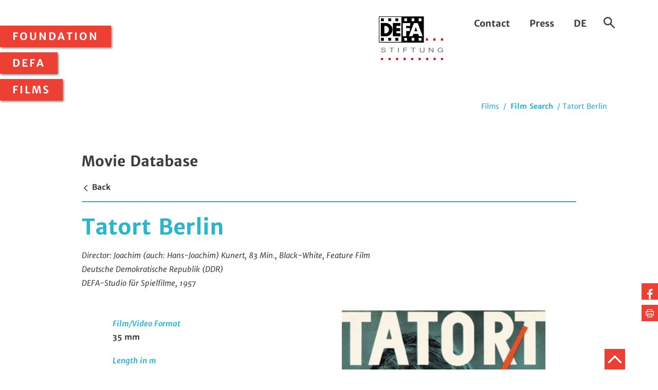

--- FILE ---
content_type: text/html;charset=utf-8
request_url: https://www.defa-stiftung.de/en/films/film-search/tatort-berlin/
body_size: 17834
content:
<!DOCTYPE html>
<html dir="ltr" lang="en-GB">
	<head> <meta charset="utf-8">
		<!--
	TYPO3-Realisation: 3pc GmbH Neue Kommunikation, Berlin
	This website is powered by TYPO3 - inspiring people to share!
	TYPO3 is a free open source Content Management Framework initially created by Kasper Skaarhoj and licensed under GNU/GPL.
	TYPO3 is copyright 1998-2026 of Kasper Skaarhoj. Extensions are copyright of their respective owners.
	Information and contribution at https://typo3.org/
-->
		 <title>Filmdetails: Tatort Berlin (1957) - DEFA - Stiftung</title> <meta name="viewport" content="width=device-width, initial-scale=1"> <meta name="twitter:card" content="summary"> <meta name="google-site-verification" content="gts9T6aypO49AIttcNIUXwEuASG7lPkZzLRg-kL3zCI"> <link rel="stylesheet" href="/typo3temp/assets/compressed/merged-c076bdcabc5b097bfb2513f6dd1da79e-4c7793ba53035729de1361ca88e9410a.css?1768820122" media="all"> <meta name="description" content="Wegen guter Führung und dem festen Vorsatz eines ehrlichen Neubeginns wird der Kraftfahrer Rudi Prange vorzeitig aus dem Gefängnis entlassen. In einem Transportbetrieb bekommt er Arbeit, wird aber von einem Kollegen wider Willen in eine Schmuggelei verstrickt. Rudi schweigt aus Angst um den Arbeitsplatz. Bald steht er wegen einer ganz anderen Sache auf der Verdächtigenliste der Kommissare Stein und Rollberg: Zwei Polizisten wurden in zwei sich ähnelnden Fällen niedergeschossen. Die Spur führt zu Rudi. Ilse Schulz, die Leiterin des HO-Geschäfts, dessen Kassentransport überfallen wurde, ist seine Freundin. Die Täterbeschreibung passt auch. Stein glaubt, den Täter zu haben, Rollberg dagegen hegt Zweifel an den 'glatten' Indizien. Ein Taschentuch-Monogramm führt die beiden schließlich zum wahren Täter, auf den Rudi auch schon gekommen ist. Sein beherztes Eingreifen kann ein drittes Verbrechen verhindern.Filmtext: Tatort Berlin. Kriminalerzählung nach dem Drehbuch des gleichnamigen DEFA-Films von Jens Gerlach und Joachim Kunert. Berlin: Verlag der Nation 1958.(Quelle: Das zweite Leben der Filmstadt Babelsberg. DEFA-Spielfilme 1946-1992)Die DEFA-Stiftung erhält die Filme der DEFA und macht sie als Teil des nationalen Kulturerbes für die Öffentlichkeit nutzbar. Sie fördert die deutsche Filmkunst und Filmkultur durch die Vergabe von Projektmitteln, Stipendien und Preisen."><meta property="og:title" content="Filmdetails: Tatort Berlin (1957)"><meta property="og:type" content="website"><meta property="og:image" content="https://www.defa-stiftung.de/fileadmin/DEFA_Stiftung/_processed_/e/d/csm_TATORT_Plakat_Copyright_DEFA_Stiftung_Klaus_Wittkugel_6f5851c3fa.jpg"><meta property="og:description" content="Wegen guter Führung und dem festen Vorsatz eines ehrlichen Neubeginns wird der Kraftfahrer Rudi Prange vorzeitig aus dem Gefängnis entlassen. In einem Transportbetrieb bekommt er Arbeit, wird aber von einem Kollegen wider Willen in eine Schmuggelei verstrickt. Rudi schweigt aus Angst um den Arbeitsplatz. Bald steht er wegen einer ganz anderen Sache auf der Verdächtigenliste der Kommissare Stein und Rollberg: Zwei Polizisten wurden in zwei sich ähnelnden Fällen niedergeschossen. Die Spur führt zu Rudi. Ilse Schulz, die Leiterin des HO-Geschäfts, dessen Kassentransport überfallen wurde, ist seine Freundin. Die Täterbeschreibung passt auch. Stein glaubt, den Täter zu haben, Rollberg dagegen hegt Zweifel an den 'glatten' Indizien. Ein Taschentuch-Monogramm führt die beiden schließlich zum wahren Täter, auf den Rudi auch schon gekommen ist. Sein beherztes Eingreifen kann ein drittes Verbrechen verhindern.Filmtext: Tatort Berlin. Kriminalerzählung nach dem Drehbuch des gleichnamigen DEFA-Films von Jens Gerlach und Joachim Kunert. Berlin: Verlag der Nation 1958.(Quelle: Das zweite Leben der Filmstadt Babelsberg. DEFA-Spielfilme 1946-1992)Die DEFA-Stiftung erhält die Filme der DEFA und macht sie als Teil des nationalen Kulturerbes für die Öffentlichkeit nutzbar. Sie fördert die deutsche Filmkunst und Filmkultur durch die Vergabe von Projektmitteln, Stipendien und Preisen."><meta name="twitter:card" content="summary_large_image"><meta name="twitter:title" content="Filmdetails: Tatort Berlin (1957)"><meta name="twitter:description" content="Wegen guter Führung und dem festen Vorsatz eines ehrlichen Neubeginns wird der Kraftfahrer Rudi Prange vorzeitig aus dem Gefängnis entlassen. In einem Transportbetrieb bekommt er Arbeit, wird aber von einem Kollegen wider Willen in eine Schmuggelei verstrickt. Rudi schweigt aus Angst um den Arbeitsplatz. Bald steht er wegen einer ganz anderen Sache auf der Verdächtigenliste der Kommissare Stein und Rollberg: Zwei Polizisten wurden in zwei sich ähnelnden Fällen niedergeschossen. Die Spur führt zu Rudi. Ilse Schulz, die Leiterin des HO-Geschäfts, dessen Kassentransport überfallen wurde, ist seine Freundin. Die Täterbeschreibung passt auch. Stein glaubt, den Täter zu haben, Rollberg dagegen hegt Zweifel an den 'glatten' Indizien. Ein Taschentuch-Monogramm führt die beiden schließlich zum wahren Täter, auf den Rudi auch schon gekommen ist. Sein beherztes Eingreifen kann ein drittes Verbrechen verhindern.Filmtext: Tatort Berlin. Kriminalerzählung nach dem Drehbuch des gleichnamigen DEFA-Films von Jens Gerlach und Joachim Kunert. Berlin: Verlag der Nation 1958.(Quelle: Das zweite Leben der Filmstadt Babelsberg. DEFA-Spielfilme 1946-1992)Die DEFA-Stiftung erhält die Filme der DEFA und macht sie als Teil des nationalen Kulturerbes für die Öffentlichkeit nutzbar. Sie fördert die deutsche Filmkunst und Filmkultur durch die Vergabe von Projektmitteln, Stipendien und Preisen."><meta name="twitter:image" content="https://www.defa-stiftung.de/fileadmin/DEFA_Stiftung/_processed_/e/d/csm_TATORT_Plakat_Copyright_DEFA_Stiftung_Klaus_Wittkugel_6f5851c3fa.jpg"><meta name="TDM-policy" content="/tdm-policy.txt"> <link rel="icon" type="image/svg+xml" href="/typo3conf/ext/dreipc_defa/Resources/Public/Frontend/images/favicon/favicon.svg" sizes="48x48"> <link rel="icon" type="image/png" href="/typo3conf/ext/dreipc_defa/Resources/Public/Frontend/images/favicon/favicon.png" sizes="48x48"> <link rel="icon" type="image/png" href="/typo3conf/ext/dreipc_defa/Resources/Public/Frontend/images/favicon/favicon-android.png" sizes="96x96"> <link rel="apple-touch-icon" href="/typo3conf/ext/dreipc_defa/Resources/Public/Frontend/images/favicon/apple-touch-icon.png" sizes="180x180"> <link rel="canonical" href="https://www.defa-stiftung.de/en/films/film-search/tatort-berlin/"> <link rel="alternate" hreflang="de-DE" href="https://www.defa-stiftung.de/filme/filme-suchen/tatort-berlin/"> <link rel="alternate" hreflang="en-GB" href="https://www.defa-stiftung.de/en/films/film-search/tatort-berlin/"> <link rel="alternate" hreflang="x-default" href="https://www.defa-stiftung.de/filme/filme-suchen/tatort-berlin/"> </head>
	<body> <nav class="menu"> <button class="menu--toggle"> <svg class="icon icon-menu"> <use xlink:href="#icon-menu"></use> </svg> </button> <ul class="menu--list level-1"> <li class="menu--item"> <button class="menu--toggle"> Foundation <svg class="icon icon-cancel"> <use xlink:href="#icon-cancel"></use> </svg> </button> <ul class="menu--dropdown level-2"> <li> <a class="menu--toggle" href="/en/foundation/about-us/">About Us</a> </li> <li> <a class="menu--toggle" href="/en/foundation/awards/">Awards</a> </li> <li> <a class="menu--toggle" href="/en/foundation/digitization/">Digitization</a> </li> <li> <a class="menu--toggle" href="/en/foundation/donations/">Donations</a> </li> </ul> </li> <li class="menu--item"> <button class="menu--toggle"> DEFA <svg class="icon icon-cancel"> <use xlink:href="#icon-cancel"></use> </svg> </button> <ul class="menu--dropdown level-2"> <li> <a class="menu--toggle" href="/en/defa/history/">History</a> <ul class="menu--dropdown level-3"> <li> <a href="/en/defa/history/studio-history/">Studio History</a> </li> <li> <a href="/en/defa/history/history-at-a-glance/">History at a glance</a> </li> </ul> </li> <li> <a class="menu--toggle" href="/en/defa/education-and-research/">Education and Research</a> <ul class="menu--dropdown level-3"> <li> <a href="/en/defa/education-and-research/defa-film-heritage-research/">DEFA-Film Heritage Research</a> </li> </ul> </li> <li> <a class="menu--toggle" href="/en/defa/publications/">Publications</a> </li> </ul> </li> <li class="menu--item"> <button class="menu--toggle"> Films <svg class="icon icon-cancel"> <use xlink:href="#icon-cancel"></use> </svg> </button> <ul class="menu--dropdown level-2"> <li> <a class="menu--toggle" href="/en/films/film-search/">Film Search</a> </li> <li> <a class="menu--toggle" href="/en/films/services/">Services</a> </li> <li> <a class="menu--toggle" href="/en/films/stock/">Stock</a> </li> </ul> </li> </ul> </nav>
		<header class="header">
			<div class="g_block">
				<div class="g_elem w_half header__content">
					<div class="header__wrapper"> <a href="/en/" class="header__logo"> <img class="header__logo--img" alt="DEFA-Stiftung" src="/typo3conf/ext/dreipc_defa/Resources/Public/Frontend/images/logo-defa_stiftung.svg" width="167" height="112"> </a>
						<div class="header__wrapper--meta"> <ul class="header__submenu"> <li> <a href="/en/contact/">Contact</a> </li> <li> <a href="/en/press/">Press</a> </li> <li> <a href="/filme/filme-suchen/tatort-berlin/"> DE </a> </li> </ul>
							<div class="header__search"> <button class="header__search--toggle"> <svg class="icon icon-search"> <use xlink:href="#icon-search"></use> </svg> <span class="is-invisible"> You are here: </span> </button> <form method="get" class="header__search--form" action="/en/search/" data-suggest-header="false" accept-charset="utf-8"> <label class="is-invisible" for="header-search"> Search Term </label> <input type="search" id="header-search" class="form-input" name="tx_solr[q]" value="" placeholder="Search Term"> <button type="submit" class="header__search--submit"> <svg class="icon icon-arrow-right"> <use xlink:href="#icon-arrow-right"></use> </svg> <span class="is-invisible"> Search website </span> </button> </form> </div>
							 </div>
						 </div>
					 </div>
				 </div>
			 </header>
		 <nav class="g_block breadcrumb is-blue" aria-label="You are here:">
			<div> <span> Films </span> / <a href="/en/films/film-search/"> Film Search </a> / Tatort Berlin </div>
			 </nav>
		<div class="share"> <ul> <li> <a href="http://www.facebook.com/sharer.php?u=https://www.defa-stiftung.de/en/films/film-search/tatort-berlin/" target="_blank" title="Share on facebook"> <span class="is-invisible">Share on facebook</span> <svg class="icon icon-facebook"> <use xlink:href="#icon-facebook"></use> </svg> </a> </li> <li class="share__print"> <button onClick="window.print()" title="Print page"> <span class="is-invisible">Print page</span> <svg class="icon icon-print"> <use xlink:href="#icon-print"></use> </svg> </button> </li> </ul> </div>
		 <main> <section class="has-large-padding">
				<div class="g_block textmedia textmedia--database">
					<header>
						<div class="textmedia__banner is-top is-blue"> <h2>Movie Database</h2> <a class="movie-db-search-link" href="/en/films/film-search/"> <svg class="icon icon-arrow-left"> <use xlink:href="#icon-arrow-left"></use> </svg> Back </a> </div>
						 <h1 class="c-blue">Tatort Berlin</h1> <p class="text-intro"> Director: Joachim (auch: Hans-Joachim) Kunert, 83 Min., Black-White, Feature Film <br /> Deutsche Demokratische Republik (DDR)<br /> DEFA-Studio für Spielfilme, 1957 </p> </header>
					<div class="g_block textmedia__container is-narrow">
						<div class="g_elem w_half"> <dl class="list-def is-blue"> <dt>Film/Video Format</dt> <dd>35 mm</dd> <dt>Length in m</dt> <dd>2339</dd> <dt>English Title</dt> <dd>Place Of Crime: Berlin</dd> <dt>Premiere Date</dt> <dd><time datetime="1958-01-10">10.01.1958</time></dd> <dt>Release Date (for Cinema)</dt> <dd><time datetime="1958-01-10">10.01.1958</time></dd> </dl> </div>
						<div class="g_elem w_half"> <figure class="is-poster"> <img src="https://www.defa-stiftung.de/fileadmin/DEFA_Stiftung/_processed_/e/d/csm_TATORT_Plakat_Copyright_DEFA_Stiftung_Klaus_Wittkugel_ca9fa0448d.jpg" width="300" height="426" alt="Film poster for &quot;Tatort Berlin&quot;" title="TATORT BERLIN"> <figcaption> <p>(Dir.: Joachim Kunert, 1957) Graphic Design: Klaus Wittkugel</p> </figcaption> </figure> </div>
						 </div>
					<div class="textmedia__container g_block is-narrow"> <figure class="g_elem w_half"> <img class="has-shadow shadow-blue shadow-top-left" src="/fileadmin/DEFA_Stiftung/_processed_/8/e/csm_TATORT_2_Copyright_DEFA_Stiftung_Josef_Borst_5837233b30.jpg" width="420" height="280" alt="Film still for &quot;Tatort Berlin&quot;" title="TATORT BERLIN"> <figcaption> <p>(Dir.: Joachim Kunert, 1957) Photography: Josef Borst</p> </figcaption> </figure> <figure class="g_elem w_half"> <img class="has-shadow shadow-blue shadow-top-left" src="/fileadmin/DEFA_Stiftung/_processed_/8/1/csm_TATORT_5_Copyright_DEFA_Stiftung_Josef_Borst_3ba01f0526.jpg" width="420" height="280" alt="Film still for &quot;Tatort Berlin&quot;" title="TATORT BERLIN"> <figcaption> <p>(Dir.: Joachim Kunert, 1957) Photography: Josef Borst</p> </figcaption> </figure> </div>
					<div class="textmedia__container is-narrow"> <h3 class="is-h4 c-blue">Film Crew</h3> <dl class="list-def-column is-blue">
							<div> <dt>Director</dt> <dd> <ul> <li> <a href="/en/defa/biographies/artists/joachim-auch-hans-joachim-kunert/"> Joachim (auch: Hans-Joachim) Kunert </a> </li> </ul> </dd> </div>
							<div> <dt>Script</dt> <dd> <ul> <li> <a href="/en/defa/biographies/artists/joachim-auch-hans-joachim-kunert/"> Joachim (auch: Hans-Joachim) Kunert </a> </li> <li> Jens Gerlach </li> </ul> </dd> </div>
							<div> <dt>Camera</dt> <dd> <ul> <li> Otto Merz </li> </ul> </dd> </div>
							<div> <dt>Film Editing</dt> <dd> <ul> <li> Evelyn Carow </li> </ul> </dd> </div>
							<div> <dt>Cast</dt> <dd> <ul class="list-toggle"> <li> Hartmut Reck <small>(Rudi Prange)</small> </li> <li> Annegret Golding <small>(Ilse Schulz)</small> </li> <li> Rudolf Ulrich <small>(Walter Prange)</small> </li> <li> Sonja Sutter <small>(Walter Pranges Freundin)</small> </li> <li> Hans-Peter Minetti <small>(Kriminalkommissar Stein)</small> </li> <li> Jochen Brockmann <small>(Kriminalkommissar Rollberg)</small> </li> <li> Charlotte Küter <small>(Frau Prange)</small> </li> <li> Karin Hübner <small>(Bettina Sandmann)</small> </li> <li> Harry Hindemith <small>(Erwin Beier)</small> </li> <li> Karl Heinz Peters <small>(Emil Stachowski)</small> </li> <li> Harry Engel <small>(Gerhard Schröder)</small> </li> <li> Gerhard Rachold <small>(Heinz Mahler)</small> </li> <li> Erich Franz <small>(Einsatzleiter)</small> </li> <li> Siegfried Fomm <small>(Kaderleiter)</small> </li> <li> Martin Flörchinger <small>(Richter)</small> </li> <li> Maria Besendahl <small>(Wirtin von Ilse)</small> </li> <li> Else Wolz <small>(Frau in Laubenkolonie)</small> </li> <li> Charlotte Brummerhoff <small>(Zeugin)</small> </li> <li> Christel Bodenstein <small>(Zeugin)</small> </li> <li> Rolf Ripperger <small>(VP-Offizier in Funkleitstelle)</small> </li> <li> Josef Peter (auch: J. P.) Dornseif <small>(Anstaltsleiter)</small> </li> <li> Maximilian Larsen <small>(Meister Rinkert)</small> </li> <li> Dom de Beern <small>(Fahrer)</small> </li> <li> Erich Mirek <small>(Lageoffizier)</small> </li> <li> Paul Pfingst <small>(Fahrer)</small> </li> <li> Peter A. Stiege <small>(Richard Mertens)</small> </li> <li> Manfred Borges <small>(Zeuge)</small> </li> <li> Wilhelm Puchert <small>(Straßenbahner)</small> </li> <li> Siegfried Weiß <small>(Dr. Berger)</small> </li> <li> Rudi Petters <small>(Lagerverwalter)</small> </li> <li> Joe Schorn <small>(Kriminaltechniker)</small> </li> <li> Horst Oberländer <small>(Fahrer)</small> </li> <li> Heinz Kammer <small>(HO-Geschäftsführer)</small> </li> <li> Trude Lehmann <small>(Zeitungsfrau)</small> </li> <li> Ludwig Sachs <small>(Ober)</small> </li> <li> Egon Vogel <small>(Kassierer der HO)</small> </li> <li> Traudi Harprecht <small>(Verkäuferin)</small> </li> <li> Valentin Claus <small>(Kriminalkommissar West)</small> </li> <li> Erich Fritze <small>(Volkspolizist)</small> </li> <li> Otto Krone <small>(Sprecher)</small> </li> <li> Hannes Cujath <small>(Sprecher)</small> </li> <li> Uwe Döring <small>(Sprecher)</small> </li> </ul> <button class="button button__show-all is-blue has-plus"> Show All </button> </dd> </div>
							<div> <dt>Assistant Director</dt> <dd> <ul> <li> Hans-Georg Thiemt </li> </ul> </dd> </div>
							<div> <dt>Assistant Camera</dt> <dd> <ul> <li> Günter Heimann </li> </ul> </dd> </div>
							<div> <dt>Production Design</dt> <dd> <ul> <li> Hans Poppe </li> </ul> </dd> </div>
							<div> <dt>Script Editing</dt> <dd> <ul> <li> Wolfgang Ebeling </li> </ul> </dd> </div>
							<div> <dt>Music</dt> <dd> <ul> <li> Günter Klück </li> </ul> </dd> </div>
							<div> <dt>Sound</dt> <dd> <ul> <li> Albert Kuhnle </li> </ul> </dd> </div>
							<div> <dt>Costume Design</dt> <dd> <ul> <li> Dorit Gründel </li> </ul> </dd> </div>
							<div> <dt>Make-Up</dt> <dd> <ul> <li> Erich Haase </li> <li> Barbara Schröder </li> </ul> </dd> </div>
							<div> <dt>Props</dt> <dd> <ul> <li> Rudolf Borchardt </li> </ul> </dd> </div>
							<div> <dt>Production Management</dt> <dd> <ul> <li> Erich Albrecht </li> </ul> </dd> </div>
							<div> <dt>Unit Production Management</dt> <dd> <ul> <li> Heinz Walter </li> </ul> </dd> </div>
							<div> <dt>DEFA Photography</dt> <dd> <ul> <li> Josef Borst </li> </ul> </dd> </div>
							 </dl> </div>
					<div class="textmedia__container is-narrow"> <h3 class="is-h4 c-blue"> Short Summary (German) </h3> <p>Wegen guter Führung und dem festen Vorsatz eines ehrlichen Neubeginns wird der Kraftfahrer Rudi Prange vorzeitig aus dem Gefängnis entlassen. In einem Transportbetrieb bekommt er Arbeit, wird aber von einem Kollegen wider Willen in eine Schmuggelei verstrickt. Rudi schweigt aus Angst um den Arbeitsplatz. Bald steht er wegen einer ganz anderen Sache auf der Verdächtigenliste der Kommissare Stein und Rollberg: Zwei Polizisten wurden in zwei sich ähnelnden Fällen niedergeschossen. Die Spur führt zu Rudi. Ilse Schulz, die Leiterin des HO-Geschäfts, dessen Kassentransport überfallen wurde, ist seine Freundin. Die Täterbeschreibung passt auch. Stein glaubt, den Täter zu haben, Rollberg dagegen hegt Zweifel an den "glatten" Indizien. Ein Taschentuch-Monogramm führt die beiden schließlich zum wahren Täter, auf den Rudi auch schon gekommen ist. Sein beherztes Eingreifen kann ein drittes Verbrechen verhindern.</p> <p>Filmtext: Tatort Berlin. Kriminalerzählung nach dem Drehbuch des gleichnamigen DEFA-Films von Jens Gerlach und Joachim Kunert. Berlin: Verlag der Nation 1958.</p> <p>(Quelle: Das zweite Leben der Filmstadt Babelsberg. DEFA-Spielfilme 1946-1992)</p> </div>
					<div class="textmedia__container is-narrow"> <h3 class="is-h4 c-blue"> Short Summary (Other Languages) </h3> <p>Il camionista Rudi Prange viene rilasciato anticipatamente di prigione per buona condotta. Pronto a iniziare una nuova vita, accetta di lavorare in un'impresa di trasporti, dove i colleghi, tuttavia, lo coinvolgono contro la sua volontà in una storia di contrabbando. Rudi, che per paura di perdere il suo lavoro preferisce tacere, viene sospettato dell'uccisione di due poliziotti, uccisi durante l'assalto a un portavalori. La descrizione del colpevole coincide con quella di Rudi, ma il commissario Rollberg diffida di conclusioni troppo facili. Le iniziali riportate su un fazzoletto ritrovato sul luogo del delitto condurranno la polizia al vero colpevole, la cui cattura eviterà un terzo delitto. (Italienisch)</p> </div>
					 </div>
				 </section> <section id="c">
				<div class="g_block gallery"> <figure class="g_elem w_third"> <a href="https://www.defa-stiftung.de/fileadmin/DEFA_Stiftung/DEFA-Filme/Spielfilme/Tatort-Berlin/TATORT_1_Copyright_DEFA_Stiftung_Josef_Borst.jpg" class="lightbox"> <img class="has-small-shadow shadow-blue shadow-top-left" src="https://www.defa-stiftung.de/fileadmin/DEFA_Stiftung/_processed_/9/8/csm_TATORT_1_Copyright_DEFA_Stiftung_Josef_Borst_41b4f66126.jpg" width="300" height="200" alt="Film still for &quot;Tatort Berlin&quot;" title="TATORT BERLIN"> </a> <figcaption> <p>(Dir.: Joachim Kunert, 1957) Photography: Josef Borst</p> </figcaption> </figure> <figure class="g_elem w_third"> <a href="https://www.defa-stiftung.de/fileadmin/DEFA_Stiftung/DEFA-Filme/Spielfilme/Tatort-Berlin/TATORT_3_Copyright_DEFA_Stiftung_Josef_Borst.jpg" class="lightbox"> <img class="has-small-shadow shadow-blue shadow-top-left" src="https://www.defa-stiftung.de/fileadmin/DEFA_Stiftung/_processed_/a/0/csm_TATORT_3_Copyright_DEFA_Stiftung_Josef_Borst_772ce1ec09.jpg" width="300" height="200" alt="Film still for &quot;Tatort Berlin&quot;" title="TATORT BERLIN"> </a> <figcaption> <p>(Dir.: Joachim Kunert, 1957) Photography: Josef Borst</p> </figcaption> </figure> <figure class="g_elem w_third"> <a href="https://www.defa-stiftung.de/fileadmin/DEFA_Stiftung/DEFA-Filme/Spielfilme/Tatort-Berlin/TATORT_4_Copyright_DEFA_Stiftung_Josef_Borst.jpg" class="lightbox"> <img class="has-small-shadow shadow-blue shadow-top-left" src="https://www.defa-stiftung.de/fileadmin/DEFA_Stiftung/_processed_/e/f/csm_TATORT_4_Copyright_DEFA_Stiftung_Josef_Borst_edb320935d.jpg" width="300" height="200" alt="Film still for &quot;Tatort Berlin&quot;" title="TATORT BERLIN"> </a> <figcaption> <p>(Dir.: Joachim Kunert, 1957) Photography: Josef Borst</p> </figcaption> </figure> </div>
				 </section> </main> <footer class="footer">
			<div class="g_block">
				<div class="footer__share"> <p>Share</p> <ul> <li> <a href="http://www.facebook.com/sharer.php?u=https://www.defa-stiftung.de/en/films/film-search/tatort-berlin/" target="_blank" title="Share on facebook"> <span class="is-invisible">Share on facebook</span> <svg class="icon icon-facebook"> <use xlink:href="#icon-facebook"></use> </svg> </a> </li> </ul> </div>
				 <ul class="footer__social"> <li> <a href="https://www.facebook.com/DEFAStiftung/" target="_blank"> <svg class="icon icon-facebook"> <use xlink:href="#icon-facebook"></use> </svg> <span class="is-invisible"> Facebook </span> </a> </li> <li> <a href="https://www.youtube.com/user/defastift/" target="_blank"> <svg class="icon icon-youtube"> <use xlink:href="#icon-youtube"></use> </svg> <span class="is-invisible"> YouTube </span> </a> </li> <li> <a href="https://www.instagram.com/defastiftung/?hl=en" target="_blank"> <svg class="icon icon-instagram"> <use xlink:href="#icon-instagram"></use> </svg> <span class="is-invisible"> Instagram </span> </a> </li> </ul> <ul class="footer__submenu"> <li> <a href="/en/faq/"> FAQ </a> </li> <li> <a href="/en/data-privacy/"> Data Privacy </a> </li> <li> <a href="/en/imprint/"> Imprint </a> </li> <li> <a href="/en/sitemap/"> Sitemap </a> </li> </ul> <a class="footer__jump" href="#top"> <svg class="icon icon-arrow-top"> <use xlink:href="#icon-arrow-top"></use> </svg> <span class="is-invisible">To the top of the page</span> </a> </div>
			 </footer> <svg style="position: absolute; width: 0; height: 0; overflow: hidden;" version="1.1" xmlns="http://www.w3.org/2000/svg" xmlns:xlink="http://www.w3.org/1999/xlink"> <defs> <symbol id="icon-menu" viewBox="0 0 32 32"> <title>menu</title> <path d="M5.12 7.68h22.4v2.56h-22.4v-2.56z"></path> <path d="M5.12 14.080h14.080v2.56h-14.080v-2.56z"></path> <path d="M5.12 21.12h15.36v2.56h-15.36v-2.56z"></path> </symbol> <symbol id="icon-arrow-external" viewBox="0 0 32 32"> <title>arrow-external</title> <path d="M18.839 10.202l-12.019 12.019 2.197 2.197 12.030-12.030 0.032 9.507 3.122 0.018-0.050-14.809-14.826-0.069 0.014 3.122 9.499 0.044z"></path> </symbol> <symbol id="icon-arrow-internal" viewBox="0 0 32 32"> <title>arrow-internal</title> <path d="M23.080 13.653h-16.997v3.108h17.013l-6.7 6.745 2.195 2.221 10.436-10.507-10.435-10.532-2.197 2.218 6.686 6.748z"></path> </symbol> <symbol id="icon-camera" viewBox="0 0 32 32"> <title>camera</title> <path d="M12.267 13.867c-3.24 0-5.867-2.627-5.867-5.867s2.627-5.867 5.867-5.867c3.24 0 5.867 2.627 5.867 5.867s-2.627 5.867-5.867 5.867zM12.267 11.733c2.062 0 3.733-1.671 3.733-3.733s-1.671-3.733-3.733-3.733c-2.062 0-3.733 1.671-3.733 3.733s1.671 3.733 3.733 3.733z"></path> <path d="M24 13.867c-3.24 0-5.867-2.627-5.867-5.867s2.627-5.867 5.867-5.867c3.24 0 5.867 2.627 5.867 5.867s-2.627 5.867-5.867 5.867zM24 11.733c2.062 0 3.733-1.671 3.733-3.733s-1.671-3.733-3.733-3.733c-2.062 0-3.733 1.671-3.733 3.733s1.671 3.733 3.733 3.733z"></path> <path d="M2.924 27.82c-0.706 0.317-1.503-0.2-1.503-0.973v-11.47c0-0.774 0.798-1.29 1.503-0.973l3.476 1.559v-1.029c0-0.589 0.478-1.067 1.067-1.067h21.333c0.589 0 1.067 0.478 1.067 1.067v12.8c0 0.589-0.478 1.067-1.067 1.067h-21.333c-0.589 0-1.067-0.478-1.067-1.067v-1.473l-3.476 1.559zM7.030 23.64c0.706-0.317 1.503 0.2 1.503 0.973v2.054h19.2v-10.667h-19.2v1.61c0 0.773-0.798 1.29-1.503 0.973l-3.476-1.559v8.175l3.476-1.559z"></path> </symbol> <symbol id="icon-tv" viewBox="0 0 32 32"> <title>tv</title> <path d="M3.2 5.333v14.933h25.6v-14.933h-25.6zM30.933 3.2v19.2h-29.867v-19.2h29.867z"></path> <path d="M7.874 28.8l2.667-5.333h10.918l2.667 5.333h-16.252zM20.674 26.667l-0.533-1.067h-8.282l-0.533 1.067h9.348z"></path> <path d="M5.867 10.888l2.888-2.888-0.754-0.754-2.888 2.888z"></path> <path d="M5.867 13.021l5.021-5.021-0.754-0.754-5.021 5.021z"></path> </symbol> <symbol id="icon-print" viewBox="0 0 32 32"> <title>print</title> <path d="M22 8v5h2v-7h-16v7h2v-5z"></path> <path d="M10 21v8h12v-8h-12zM8 19h16v12h-16v-12z"></path> <path d="M7 15h2v2h-2z"></path> <path d="M11.5 24h9v-1h-9z"></path> <path d="M11.5 27h9v-1h-9z"></path> <path d="M22.985 23.065v1.951h5.947v-13.016h-25.932v13.016h6.052v-1.951h-4.039v-8.976h21.905v8.976z"></path> </symbol> <symbol id="icon-arrow-down" viewBox="0 0 32 32"> <title>arrow-down</title> <path d="M15.987 19.177l-11.425-11.453-2.385 2.379 13.807 13.841 13.84-13.84-2.382-2.382z"></path> </symbol> <symbol id="icon-arrow-left" viewBox="0 0 32 32"> <title>arrow-left</title> <path d="M12.823 15.987l11.453-11.425-2.379-2.385-13.841 13.807 13.84 13.84 2.382-2.382z"></path> </symbol> <symbol id="icon-arrow-right" viewBox="0 0 32 32"> <title>arrow-right</title> <path d="M19.177 16.013l-11.453 11.425 2.379 2.385 13.841-13.807-13.84-13.84-2.382 2.382z"></path> </symbol> <symbol id="icon-arrow-top" viewBox="0 0 32 32"> <title>arrow-top</title> <path d="M16.013 12.823l11.425 11.453 2.385-2.379-13.807-13.841-13.84 13.84 2.382 2.382z"></path> </symbol> <symbol id="icon-arrow-link" viewBox="0 0 32 32"> <title>arrow-link</title> <path d="M24.422 14.726v2.725l-16.843 8.298v-4.989l10.562-4.653-10.562-5.007v-4.848z"></path> </symbol> <symbol id="icon-sound" viewBox="0 0 32 32"> <title>sound</title> <path d="M20.725 22.636c2.067-0.985 3.412-3.073 3.412-5.403 0-2.324-1.337-4.407-3.395-5.395l-0.924 1.923c1.325 0.636 2.185 1.976 2.185 3.472 0 1.5-0.865 2.843-2.196 3.477l0.918 1.926z"></path> <path d="M24.992 25.836c3.496-1.665 5.771-5.197 5.771-9.139 0-3.931-2.262-7.454-5.743-9.125l-0.924 1.923c2.748 1.32 4.533 4.1 4.533 7.202 0 3.111-1.795 5.898-4.555 7.213l0.918 1.926z"></path> <path d="M7.161 21.333h-5.027v-10.667h5.027l9.906-6.191v23.049l-9.906-6.191zM4.267 12.8v6.4h3.506l7.161 4.475v-15.351l-7.161 4.475h-3.506z"></path> </symbol> <symbol id="icon-display" viewBox="0 0 32 32"> <title>display</title> <path d="M25.131 3.678h-18.24v25.19h18.24v-25.19zM26.091 29.829h-20.16v-27.11h20.16v27.11z"></path> <path d="M14.287 20.86c0.622 0.133 1.177 0.203 1.713 0.203 4.374 0 7.93-3.556 7.93-7.93s-3.556-7.93-7.93-7.93c-4.374 0-7.93 3.556-7.93 7.93 0 3.066 1.763 5.807 4.492 7.151l0.424-0.861c-2.406-1.185-3.956-3.594-3.956-6.289 0-3.844 3.126-6.97 6.97-6.97s6.97 3.126 6.97 6.97c0 3.844-3.126 6.97-6.97 6.97-0.462 0-0.952-0.061-1.512-0.181l-0.201 0.939z"></path> <path d="M16 15.379c-1.241 0-2.246-1.006-2.246-2.246s1.006-2.246 2.246-2.246c1.241 0 2.246 1.006 2.246 2.246s-1.006 2.246-2.246 2.246zM16 14.419c0.71 0 1.286-0.576 1.286-1.286s-0.576-1.286-1.286-1.286c-0.71 0-1.286 0.576-1.286 1.286s0.576 1.286 1.286 1.286z"></path> <path d="M14.567 7.87c-2.914 0.803-4.627 3.761-3.83 6.657l0.926-0.255c-0.656-2.382 0.753-4.814 3.159-5.477l-0.255-0.926z"></path> <path d="M8.312 24.453l0.025-0.033 6.92-8.2 1.291 0.861-4.999 9.598-0.034 0.055c-0.613 0.868-1.872 1.075-2.743 0.461-0.868-0.613-1.075-1.872-0.461-2.743zM9.086 25.022c-0.298 0.44-0.187 1.088 0.241 1.389 0.432 0.305 1.075 0.206 1.388-0.207l4.234-8.129-5.862 6.947z"></path> <path d="M17.171 25.018v1.536h1.536v-1.536h-1.536zM19.667 24.058v3.456h-3.456v-3.456h3.456z"></path> <path d="M21.664 26.554h1.536v-1.536h-1.536v1.536zM24.16 24.058v3.456h-3.456v-3.456h3.456z"></path> </symbol> <symbol id="icon-date" viewBox="0 0 32 32"> <title>date</title> <path d="M27.6 6.4v24h-23.2v-24h2.72v-1.6h-4.32v27.2h26.4v-27.2h-4.24v1.6z"></path> <path d="M10.56 6.4h11.040v-1.6h-11.040z"></path> <path d="M3.6 12.8h24.8v-1.6h-24.8z"></path> <path d="M15.2 16v11.2h1.6v-11.2z"></path> <path d="M21.6 20.8h-11.2v1.6h11.2z"></path> <path d="M9.6 9.6v-8h-1.6v8z"></path> <path d="M24 9.6v-8h-1.6v8z"></path> </symbol> <symbol id="icon-facebook" viewBox="0 0 32 32"> <title>facebook</title> <path d="M24.797 0.231c-0.519-0.077-2.308-0.231-4.385-0.231-4.346 0-7.327 2.654-7.327 7.519v4.192h-4.904v5.692h4.904v14.596h5.885v-14.596h4.885l0.75-5.692h-5.635v-3.635c0-1.635 0.442-2.769 2.808-2.769h3.019v-5.077z"></path> </symbol> <symbol id="icon-facebook-full" viewBox="0 0 32 32"> <title>facebook-full</title> <path d="M28.407 0h-24.814c-1.976 0-3.593 1.617-3.593 3.593v24.814c0 1.976 1.617 3.593 3.593 3.593h12.332v-12.239h-4.042v-4.978l3.93 0.037v-4.865c0-3.705 2.461-4.754 4.145-5.352s5.773 0.262 5.773 0.262l-0.038 4.192c0 0-2.114-0.496-3.518-0.243-1.363 0.245-1.31 1.778-1.31 1.778v4.080h5.427l-1.497 5.053-4.004 0.075v12.201h7.616c1.976 0 3.593-1.617 3.593-3.593v-24.814c0-1.976-1.617-3.593-3.593-3.593z"></path> </symbol> <symbol id="icon-range" viewBox="0 0 32 32"> <title>range</title> <path d="M22.4 2.56v0zM24.64 1.6v0zM23.36 2.56h1.28v11.847h0.96v-12.807h-3.2v12.817l0.96-0.003v-11.854zM24.64 1.6l0.96 0.96h-0.96v-0.96zM23.36 2.56h-0.96l0.96-0.96v0.96zM24.64 14.407h0.96v-12.807h-3.2v12.817l0.96-0.003v-11.854h1.28v11.847zM25.6 29.44l-0.96 0.96v-0.96h0.96zM23.36 30.4l-0.96-0.96h0.96v0.96zM24.64 29.44v-11.804h0.96v12.764h-3.2v-12.774l0.96 0.003v11.811h1.28zM23.36 29.44v0.96l-0.96-0.96h0.96zM25.6 29.44l-0.96 0.96v-0.96h0.96zM23.36 29.44h1.28v-11.804h0.96v12.764h-3.2v-12.774l0.96 0.003v11.811z"></path> <path d="M21.76 15.36v1.28h4.48v-1.28h-4.48zM20.8 14.4h6.4v3.2h-6.4v-3.2z"></path> <path d="M14.4 2.56v0zM16.64 1.6v0zM15.36 2.56h1.28v21.444h0.96v-22.404h-3.2v22.429l0.96-0.008v-21.461zM16.64 1.6l0.96 0.96h-0.96v-0.96zM15.36 2.56h-0.96l0.96-0.96v0.96zM16.64 24.004h0.96v-22.404h-3.2v22.429l0.96-0.008v-21.461h1.28v21.444zM17.6 29.44l-0.96 0.96v-0.96h0.96zM15.36 29.44v0.96l-0.96-0.96h0.96zM16.64 27.214l0.96-0.002v3.188h-3.2v-3.181h0.96v2.221h1.28v-2.226zM15.36 29.44v0.96l-0.96-0.96h0.96zM17.6 29.44l-0.96 0.96v-0.96h0.96zM15.36 29.44h1.28v-2.226l0.96-0.002v3.188h-3.2v-3.181h0.96v2.221z"></path> <path d="M13.76 24.96v1.28h4.48v-1.28h-4.48zM12.8 24h6.4v3.2h-6.4v-3.2z"></path> <path d="M8.64 1.6v0zM7.36 2.56h1.28v2.24h0.96v-3.2h-3.2v3.2h0.96v-2.24zM8.64 1.6l0.96 0.96h-0.96v-0.96zM7.36 2.56h-0.96l0.96-0.96v0.96zM8.64 2.56v2.24h0.96v-3.2h-3.2v3.2h0.96v-2.24h1.28zM9.6 29.44l-0.96 0.96v-0.96h0.96zM7.36 30.4l-0.96-0.96h0.96v0.96zM8.64 29.44v-21.44h0.96v22.4h-3.2v-22.4h0.96v21.44h1.28zM7.36 29.44v0.96l-0.96-0.96h0.96zM9.6 29.44l-0.96 0.96v-0.96h0.96zM7.36 29.44h1.28v-21.44h0.96v22.4h-3.2v-22.4h0.96v21.44z"></path> <path d="M5.76 7.040h4.48v-1.28h-4.48v1.28zM4.8 4.8h6.4v3.2h-6.4v-3.2z"></path> </symbol> <symbol id="icon-framing" viewBox="0 0 32 32"> <title>framing</title> <path d="M1.248 5.945h29.44v13.83h-2.176v0.96h3.136v-15.75h-31.36v15.75h3.246v-0.96h-2.286z"></path> <path d="M3.902 10.508v15.769h24.133v-15.769h-24.133zM28.995 9.548v17.689h-26.053v-17.689h26.053z"></path> <path d="M28.198 19.171l0.634-0.721-5.965-5.239-7.048 7.048 0.679 0.679 6.411-6.411z"></path> <path d="M14.205 19.306l3.163 3.369 0.7-0.657-3.833-4.083-8.563 8.364 0.671 0.687z"></path> <path d="M10.76 17.199c-1.462 0-2.647-1.185-2.647-2.647s1.185-2.647 2.647-2.647c1.462 0 2.647 1.185 2.647 2.647s-1.185 2.647-2.647 2.647zM10.76 16.239c0.932 0 1.687-0.755 1.687-1.687s-0.755-1.687-1.687-1.687c-0.932 0-1.687 0.755-1.687 1.687s0.755 1.687 1.687 1.687z"></path> </symbol> <symbol id="icon-download" viewBox="0 0 32 32"> <title>download</title> <path d="M10.256 24.533h12.554v-2.133h-12.554z"></path> <path d="M12.109 5.333l-3.576 3.76v17.574h16v-21.333h-12.424zM26.667 3.2v25.6h-20.267v-20.56l4.794-5.040h15.473z"></path> <path d="M13.122 14.362l-1.546 1.47 4.974 5.23 4.941-5.196-1.546-1.47-3.396 3.57z"></path> </symbol> <symbol id="icon-filmrole" viewBox="0 0 32 32"> <title>filmrole</title> <path d="M8.066 16.739c-0.010-0.072-0.018-0.149-0.023-0.231-0.009-0.136-0.010-0.249-0.010-0.507 0-1.979 0.726-3.835 2.028-5.286l-0.714-0.641c-1.459 1.625-2.273 3.709-2.273 5.927 0 0.279 0.002 0.405 0.012 0.568 0.007 0.107 0.017 0.208 0.031 0.306l0.95-0.136z"></path> <path d="M22.884 20.017c-1.137 1.907-2.998 3.269-5.186 3.772l0.215 0.936c2.445-0.561 4.525-2.084 5.796-4.216l-0.825-0.492z"></path> <path d="M24.885 16.874c0.014-0.099 0.024-0.2 0.031-0.306 0.010-0.163 0.012-0.289 0.012-0.568 0-2.218-0.815-4.302-2.273-5.927l-0.714 0.641c1.302 1.451 2.028 3.307 2.028 5.286 0 0.259-0.002 0.371-0.010 0.507-0.005 0.083-0.013 0.159-0.023 0.231l0.95 0.136z"></path> <path d="M19.56 7.799c-1.155-0.471-2.363-0.727-3.56-0.727s-2.405 0.256-3.56 0.727l0.362 0.889c1.045-0.426 2.131-0.656 3.198-0.656s2.153 0.23 3.198 0.656l0.362-0.889z"></path> <path d="M8.292 20.508c1.271 2.132 3.351 3.655 5.796 4.216l0.215-0.936c-2.189-0.502-4.049-1.864-5.186-3.772l-0.825 0.492z"></path> <path d="M16 29.92c-7.688 0-13.92-6.232-13.92-13.92s6.232-13.92 13.92-13.92c7.688 0 13.92 6.232 13.92 13.92s-6.232 13.92-13.92 13.92zM16 28.96c7.158 0 12.96-5.802 12.96-12.96s-5.802-12.96-12.96-12.96c-7.158 0-12.96 5.802-12.96 12.96s5.802 12.96 12.96 12.96z"></path> <path d="M8.723 26.022c1.754 1.272 4.201 0.882 5.51-0.864 0.188-0.234 0.325-0.474 0.417-0.751 0.084-0.252-0.052-0.523-0.304-0.607s-0.523 0.052-0.607 0.304c-0.054 0.162-0.135 0.304-0.265 0.466-1.006 1.341-2.861 1.637-4.182 0.679-1.323-0.992-1.619-2.847-0.661-4.168l0.023-0.035c0.046-0.078 0.124-0.172 0.235-0.289 0.042-0.045 0.078-0.080 0.154-0.156 0.187-0.187 0.187-0.491 0-0.679s-0.491-0.187-0.679 0c-0.082 0.082-0.121 0.121-0.171 0.174-0.149 0.157-0.263 0.294-0.351 0.438-1.253 1.747-0.86 4.183 0.88 5.488z"></path> <path d="M9.026 20.619c1.047-0.946 2.599-1.043 3.731-0.201 1.144 0.85 1.533 2.366 0.962 3.643-0.108 0.242 0 0.526 0.242 0.634s0.526-0 0.634-0.242c0.754-1.685 0.241-3.686-1.266-4.805-1.505-1.118-3.565-0.989-4.947 0.259-0.197 0.178-0.212 0.481-0.034 0.678s0.481 0.212 0.678 0.034z"></path> <path d="M12.15 8.335c0.353 1.812 1.981 3.153 3.85 3.153s3.497-1.341 3.85-3.153c0.051-0.26-0.119-0.512-0.379-0.563s-0.512 0.119-0.563 0.379c-0.265 1.361-1.498 2.377-2.908 2.377s-2.643-1.016-2.908-2.377c-0.051-0.26-0.303-0.43-0.563-0.379s-0.43 0.303-0.379 0.563z"></path> <path d="M19.931 7.719c0.003-0.057 0.005-0.112 0.005-0.167 0-2.185-1.751-3.936-3.936-3.936s-3.936 1.751-3.936 3.936c0 0.055 0.002 0.11 0.005 0.167 0.011 0.176 0.029 0.31 0.078 0.603 0.044 0.261 0.291 0.438 0.552 0.395s0.438-0.291 0.395-0.552c-0.043-0.26-0.059-0.372-0.067-0.503-0.002-0.038-0.003-0.074-0.003-0.109 0-1.655 1.321-2.976 2.976-2.976s2.976 1.321 2.976 2.976c0 0.035-0.001 0.071-0.003 0.109-0.008 0.131-0.024 0.243-0.067 0.503-0.044 0.261 0.133 0.509 0.395 0.552s0.509-0.133 0.552-0.395c0.049-0.293 0.068-0.427 0.078-0.603z"></path> <path d="M7.532 17.283c1.835 0.224 3.606-0.909 4.165-2.715 0.561-1.768-0.199-3.698-1.791-4.627-0.229-0.134-0.523-0.056-0.656 0.173s-0.056 0.523 0.173 0.656c1.207 0.704 1.784 2.17 1.359 3.511-0.422 1.364-1.756 2.217-3.132 2.049-0.263-0.032-0.502 0.155-0.535 0.418s0.155 0.503 0.418 0.535z"></path> <path d="M9.949 9.982c-0.241-0.145-0.499-0.268-0.748-0.351-2.065-0.659-4.292 0.481-4.948 2.537-0.657 2.060 0.483 4.287 2.539 4.942 0.12 0.040 0.25 0.074 0.394 0.104 0.104 0.022 0.185 0.036 0.365 0.066 0.261 0.044 0.509-0.133 0.552-0.395s-0.133-0.509-0.395-0.552c-0.166-0.028-0.239-0.041-0.327-0.059-0.11-0.023-0.204-0.047-0.292-0.077-1.555-0.496-2.418-2.182-1.922-3.738 0.494-1.549 2.18-2.412 3.736-1.916 0.171 0.057 0.367 0.151 0.552 0.262 0.227 0.136 0.522 0.063 0.659-0.165s0.063-0.522-0.165-0.659z"></path> <path d="M23.806 20.097c-0.050-0.052-0.089-0.092-0.171-0.174-0.187-0.187-0.491-0.187-0.679 0s-0.187 0.491 0 0.679c0.076 0.076 0.111 0.112 0.154 0.156 0.111 0.117 0.188 0.211 0.235 0.289l0.023 0.035c0.958 1.321 0.662 3.176-0.667 4.173-1.314 0.953-3.169 0.657-4.166-0.672-0.139-0.174-0.22-0.317-0.274-0.478-0.084-0.252-0.356-0.387-0.607-0.304s-0.387 0.356-0.304 0.607c0.092 0.276 0.229 0.517 0.426 0.762 1.3 1.734 3.747 2.124 5.495 0.857 1.747-1.31 2.14-3.746 0.886-5.493-0.088-0.143-0.202-0.281-0.351-0.438z"></path> <path d="M23.618 19.906c-1.382-1.249-3.442-1.377-4.947-0.259-1.507 1.119-2.020 3.12-1.266 4.805 0.108 0.242 0.392 0.35 0.634 0.242s0.35-0.392 0.242-0.634c-0.571-1.276-0.182-2.793 0.962-3.643 1.133-0.841 2.684-0.744 3.731 0.201 0.197 0.178 0.5 0.162 0.678-0.034s0.162-0.5-0.034-0.678z"></path> <path d="M25.253 17.108c2.049-0.654 3.19-2.881 2.533-4.941-0.656-2.055-2.883-3.196-4.942-2.539-0.405 0.135-0.588 0.214-0.807 0.39-0.207 0.166-0.241 0.468-0.075 0.675s0.468 0.241 0.675 0.075c0.101-0.081 0.213-0.129 0.505-0.227 1.55-0.495 3.236 0.369 3.73 1.918 0.497 1.556-0.367 3.242-1.916 3.736-0.166 0.055-0.303 0.084-0.624 0.137-0.262 0.044-0.438 0.291-0.395 0.552s0.291 0.438 0.552 0.395c0.37-0.062 0.541-0.097 0.764-0.172z"></path> <path d="M22.056 9.979c-1.592 0.929-2.352 2.859-1.79 4.63 0.559 1.764 2.323 2.892 4.152 2.713 0.264-0.026 0.457-0.261 0.431-0.524s-0.261-0.457-0.524-0.431c-1.384 0.135-2.723-0.722-3.144-2.048-0.425-1.34 0.152-2.807 1.359-3.511 0.229-0.134 0.306-0.428 0.173-0.656s-0.427-0.306-0.656-0.173z"></path> <path d="M16 18.784c-1.538 0-2.784-1.246-2.784-2.784s1.246-2.784 2.784-2.784c1.538 0 2.784 1.246 2.784 2.784s-1.246 2.784-2.784 2.784zM16 17.824c1.007 0 1.824-0.817 1.824-1.824s-0.817-1.824-1.824-1.824c-1.007 0-1.824 0.817-1.824 1.824s0.817 1.824 1.824 1.824z"></path> <path d="M16 29.92h13.824v-0.96h-13.824z"></path> <path d="M24.832 26.4h4.992v-0.96h-4.992z"></path> <path d="M27.68 25.984v3.456h0.96v-3.456z"></path> <path d="M24.8 25.984v3.456h0.96v-3.456z"></path> <path d="M22.24 27.52v1.92h0.96v-1.92z"></path> </symbol> <symbol id="icon-cleaning" viewBox="0 0 32 32"> <title>cleaning</title> <path d="M4.96 5.279v24.001h0.96v-24.001z"></path> <path d="M26.4 5.6v21.12h0.96v-21.12z"></path> <path d="M11.387 5.692v5.544h9.944v-5.544h-9.944zM22.131 4.892v7.144h-11.544v-7.144h11.544z"></path> <path d="M11.387 19.706h9.944v-5.544h-9.944v5.544zM22.131 13.362v7.144h-11.544v-7.144h11.544z"></path> <path d="M11.387 27.879h9.944v-5.544h-9.944v5.544zM22.131 21.535v7.144h-11.544v-7.144h11.544z"></path> <path d="M7.738 6.54h1.144v-0.982h-1.144v0.982zM9.522 4.918v2.262h-2.424v-2.262h2.424z"></path> <path d="M7.738 10.101h1.144v-0.982h-1.144v0.982zM9.522 8.479v2.262h-2.424v-2.262h2.424z"></path> <path d="M7.738 13.698h1.144v-0.982h-1.144v0.982zM9.522 12.076v2.262h-2.424v-2.262h2.424z"></path> <path d="M7.738 17.259h1.144v-0.982h-1.144v0.982zM9.522 15.637v2.262h-2.424v-2.262h2.424z"></path> <path d="M7.738 20.855h1.144v-0.982h-1.144v0.982zM9.522 19.233v2.262h-2.424v-2.262h2.424z"></path> <path d="M7.738 24.416h1.144v-0.982h-1.144v0.982zM9.522 22.794v2.262h-2.424v-2.262h2.424z"></path> <path d="M7.738 28.013h1.144v-0.982h-1.144v0.982zM9.522 26.391v2.262h-2.424v-2.262h2.424z"></path> <path d="M23.835 6.54h1.144v-0.982h-1.144v0.982zM25.619 4.918v2.262h-2.424v-2.262h2.424z"></path> <path d="M23.835 10.101h1.144v-0.982h-1.144v0.982zM25.619 8.479v2.262h-2.424v-2.262h2.424z"></path> <path d="M23.835 13.698h1.144v-0.982h-1.144v0.982zM25.619 12.076v2.262h-2.424v-2.262h2.424z"></path> <path d="M23.835 17.259h1.144v-0.982h-1.144v0.982zM25.619 15.637v2.262h-2.424v-2.262h2.424z"></path> <path d="M23.835 20.855h1.144v-0.982h-1.144v0.982zM25.619 19.233v2.262h-2.424v-2.262h2.424z"></path> <path d="M23.835 24.416h1.144v-0.982h-1.144v0.982zM25.619 22.794v2.262h-2.424v-2.262h2.424z"></path> <path d="M23.835 28.013h1.144v-0.982h-1.144v0.982zM25.619 26.391v2.262h-2.424v-2.262h2.424z"></path> <path d="M4.024 2.077c-0.331 0.7-0.899 1.267-1.598 1.598 0.7 0.331 1.267 0.899 1.598 1.598 0.331-0.7 0.899-1.267 1.598-1.598-0.7-0.331-1.267-0.899-1.598-1.598zM7.050 3.995c-1.491 0-2.705 1.214-2.705 2.705h-0.64c0-1.491-1.214-2.705-2.705-2.705v-0.64c1.491 0 2.705-1.214 2.705-2.705h0.64c0 1.491 1.214 2.705 2.705 2.705v0.64z"></path> <path d="M8.155 1.622c-0.223 0.396-0.551 0.724-0.947 0.947 0.396 0.223 0.724 0.551 0.947 0.947 0.223-0.396 0.551-0.724 0.947-0.947-0.396-0.223-0.724-0.551-0.947-0.947zM10.327 2.89c-1.026 0-1.852 0.826-1.852 1.852h-0.64c0-1.026-0.826-1.852-1.852-1.852v-0.64c1.026 0 1.852-0.826 1.852-1.852h0.64c0 1.026 0.826 1.852 1.852 1.852v0.64z"></path> <path d="M27.985 2.086c-0.279 0.544-0.724 0.99-1.269 1.269 0.544 0.279 0.99 0.724 1.269 1.269 0.279-0.544 0.724-0.99 1.269-1.269-0.544-0.279-0.99-0.724-1.269-1.269zM30.584 3.675c-1.258 0-2.279 1.020-2.279 2.279h-0.64c0-1.258-1.020-2.279-2.279-2.279v-0.64c1.258 0 2.279-1.020 2.279-2.279h0.64c0 1.258 1.020 2.279 2.279 2.279v0.64z"></path> <path d="M28.305 27.027c-0.331 0.7-0.899 1.267-1.598 1.598 0.7 0.331 1.267 0.899 1.598 1.598 0.331-0.7 0.899-1.267 1.598-1.598-0.7-0.331-1.267-0.899-1.598-1.598zM31.331 28.945c-1.491 0-2.705 1.214-2.705 2.705h-0.64c0-1.491-1.214-2.705-2.705-2.705v-0.64c1.491 0 2.705-1.214 2.705-2.705h0.64c0 1.491 1.214 2.705 2.705 2.705v0.64z"></path> </symbol> <symbol id="icon-person" viewBox="0 0 32 32"> <title>Person</title> <path d="M15.7,17h-0.4C11.826,17,9,14.174,9,10.7V8.3C9,4.826,11.826,2,15.3,2h0.4C19.174,2,22,4.826,22,8.3v2.4 C22,14.174,19.174,17,15.7,17L15.7,17z M15.3,3C12.377,3,10,5.377,10,8.3v2.4c0,2.922,2.377,5.3,5.3,5.3h0.4 c2.922,0,5.3-2.377,5.3-5.3V8.3C21,5.377,18.622,3,15.7,3H15.3L15.3,3z"></path> <path d="M28,30.5c-0.276,0-0.5-0.224-0.5-0.5v-5.468c-0.023-0.373-0.123-0.645-0.295-0.776c-3.641-2.824-7.651-4.256-11.921-4.256 c-4.415,0-8.295,1.435-11.534,4.264c-0.161,0.141-0.25,0.478-0.25,0.95V30c0,0.276-0.224,0.5-0.5,0.5S2.5,30.276,2.5,30v-5.286 c0-0.799,0.194-1.356,0.592-1.704c3.377-2.95,7.593-4.51,12.191-4.51c4.498,0,8.714,1.502,12.534,4.464 c0.41,0.316,0.64,0.834,0.682,1.538L28.5,30C28.5,30.276,28.276,30.5,28,30.5L28,30.5z"></path> </symbol> <symbol id="icon-retouching" viewBox="0 0 32 32"> <title>retouching</title> <path d="M5.208 6.532h25.611v18.202h-25.611v-12.039h-0.96v12.999h27.531v-20.122h-27.531v3.838h0.96z"></path> <path d="M30.941 18.562l0.717-0.639-6.288-7.059-7.477 7.477 0.679 0.679 6.758-6.758z"></path> <path d="M19.488 20.833l0.701-0.655-3.985-4.264-9.074 8.846 0.67 0.687 8.372-8.162z"></path> <path d="M13.451 15.073c-1.535 0-2.779-1.244-2.779-2.779s1.244-2.779 2.779-2.779c1.535 0 2.779 1.244 2.779 2.779s-1.244 2.779-2.779 2.779zM13.451 14.113c1.005 0 1.819-0.815 1.819-1.819s-0.815-1.819-1.819-1.819c-1.005 0-1.819 0.815-1.819 1.819s0.815 1.819 1.819 1.819z"></path> <path d="M10.836 16.38l-0.396-1.298-8.075-7.143-0.943 1.097 8.079 7.147 1.335 0.197zM0.077 9.127l2.195-2.553 9.007 7.968 0.918 3.009-3.118-0.46-9.002-7.963z"></path> <path d="M3.893 8.655l-1.606 1.825 0.721 0.634 1.606-1.825z"></path> <path d="M10.131 14.17l-1.569 1.825 0.728 0.626 1.569-1.825z"></path> </symbol> <symbol id="icon-scan" viewBox="0 0 32 32"> <title>scan</title> <path d="M4 4.32h5.92v-0.96h-6.88v6.88h0.96z"></path> <path d="M28.32 4.32v5.92h0.96v-6.88h-6.88v0.96z"></path> <path d="M28.32 28h-5.92v0.96h6.88v-6.88h-0.96z"></path> <path d="M4 22.080h-0.96v6.88h6.88v-0.96h-5.92z"></path> <path d="M10.56 8.16v-0.96h-3.36v3.36h0.96v-2.4z"></path> <path d="M24.16 8.16v2.4h0.96v-3.36h-3.36v0.96z"></path> <path d="M24.16 23.84h-2.4v0.96h3.36v-3.36h-0.96z"></path> <path d="M8.16 23.84v-2.4h-0.96v3.36h3.36v-0.96z"></path> <path d="M15.84 5.76v1.92h0.96v-1.92z"></path> <path d="M15.84 24v1.92h0.96v-1.92z"></path> <path d="M8 15.52h-1.92v0.96h1.92z"></path> <path d="M26.24 15.52h-1.92v0.96h1.92z"></path> <path d="M16 17.76c-1.149 0-2.080-0.931-2.080-2.080s0.931-2.080 2.080-2.080c1.149 0 2.080 0.931 2.080 2.080s-0.931 2.080-2.080 2.080zM16 16.8c0.619 0 1.12-0.501 1.12-1.12s-0.501-1.12-1.12-1.12c-0.619 0-1.12 0.501-1.12 1.12s0.501 1.12 1.12 1.12z"></path> <path d="M18.663 10.507l-0.605 0.745 0.798 0.649 0.036 0.026c1.282 0.857 2.068 2.295 2.068 3.874 0 2.147-1.45 4.007-3.481 4.534l0.241 0.929c2.452-0.636 4.199-2.877 4.199-5.463 0-1.896-0.941-3.624-2.475-4.66l-0.782-0.635z"></path> <path d="M13.428 11.938c0.074-0.039 0.161-0.085 0.259-0.136 0.282-0.147 0.602-0.314 0.955-0.496l-0.439-0.854c-0.355 0.183-0.677 0.35-0.961 0.498-0.099 0.052-0.187 0.098-0.262 0.137s-0.076 0.040-0.092 0.048l-0.044 0.026c-1.514 1.021-2.446 2.739-2.446 4.601 0 2.694 1.899 4.961 4.543 5.506l0.194-0.94c-2.203-0.454-3.777-2.332-3.777-4.566 0-1.531 0.762-2.945 2.002-3.791 0.011-0.006 0.030-0.016 0.067-0.035z"></path> <path d="M3.476 15.974l-0.271-0.314 0.272-0.313c0.013-0.015 0.036-0.041 0.070-0.079 0.055-0.061 0.12-0.131 0.194-0.21 0.211-0.224 0.457-0.473 0.737-0.74 0.796-0.763 1.701-1.525 2.697-2.237 2.863-2.047 5.9-3.28 8.985-3.28s6.122 1.233 8.985 3.28c0.996 0.712 1.9 1.474 2.697 2.237 0.279 0.268 0.526 0.516 0.737 0.74 0.074 0.079 0.139 0.149 0.194 0.21 0.034 0.037 0.057 0.064 0.070 0.079l0.272 0.313-0.271 0.314c-0.013 0.015-0.036 0.042-0.070 0.079-0.055 0.061-0.12 0.132-0.194 0.211-0.211 0.225-0.457 0.476-0.737 0.745-0.796 0.767-1.7 1.534-2.697 2.251-2.864 2.060-5.9 3.3-8.986 3.3s-6.123-1.24-8.986-3.3c-0.996-0.716-1.9-1.483-2.697-2.251-0.279-0.269-0.525-0.519-0.737-0.745-0.074-0.079-0.139-0.15-0.194-0.211-0.034-0.038-0.057-0.064-0.070-0.079zM5.143 16.318c0.765 0.737 1.635 1.475 2.591 2.163 2.715 1.952 5.571 3.119 8.426 3.119s5.711-1.167 8.426-3.119c0.956-0.688 1.826-1.425 2.591-2.163 0.245-0.236 0.463-0.457 0.652-0.656-0.189-0.198-0.406-0.417-0.651-0.651-0.765-0.733-1.635-1.466-2.591-2.15-2.715-1.941-5.572-3.101-8.427-3.101s-5.712 1.16-8.427 3.101c-0.956 0.684-1.826 1.417-2.591 2.15-0.245 0.234-0.462 0.453-0.651 0.651 0.189 0.2 0.407 0.42 0.652 0.656z"></path> <path d="M25.153 11.911c-2.933-1.086-5.923-1.63-8.967-1.63-3.053 0-5.945 0.6-8.673 1.801l0.387 0.879c2.605-1.146 5.366-1.719 8.287-1.719 2.929 0 5.806 0.523 8.633 1.57l0.333-0.9z"></path> <path d="M7.828 19.648c2.828 1.088 5.711 1.632 8.646 1.632 2.945 0 5.735-0.601 8.365-1.803l-0.399-0.873c-2.505 1.145-5.159 1.717-7.966 1.717-2.817 0-5.583-0.522-8.302-1.568l-0.345 0.896z"></path> </symbol> <symbol id="icon-search" viewBox="0 0 32 32"> <title>search</title> <path d="M3.65 11.842c0-4.543 3.742-8.239 8.339-8.239 4.6 0 8.344 3.696 8.344 8.239s-3.744 8.237-8.344 8.237c-4.597 0-8.339-3.694-8.339-8.237zM31.464 28.924l-10.014-9.891c1.563-2.001 2.53-4.476 2.53-7.191 0-6.531-5.378-11.842-11.992-11.842-6.61 0-11.989 5.312-11.989 11.842 0 6.528 5.38 11.842 11.989 11.842 2.546 0 4.898-0.8 6.842-2.141l10.055 9.929c0.356 0.352 0.821 0.527 1.289 0.527s0.933-0.176 1.289-0.527c0.714-0.703 0.714-1.846 0-2.549z"></path> </symbol> <symbol id="icon-audio" viewBox="0 0 32 32"> <title>audio</title> <path d="M3.734 16.020c0.018 0.018 0.042 0.050 0.069 0.096 0.090 0.154 0.179 0.406 0.26 0.749 0.139 0.583 0.224 1.193 0.39 2.627 0.178 1.539 0.269 2.188 0.425 2.834 0.248 1.026 0.593 1.603 1.257 1.603 0.854 0 1.206-1.206 1.579-3.98 0.245-1.817 0.425-3.822 0.739-7.868 0.012-0.157 0.061-0.783 0.073-0.939 0.291-3.753 0.454-5.589 0.668-7.222 0.118-0.898 0.239-1.6 0.365-2.104 0.089 0.565 0.177 1.359 0.264 2.38 0.159 1.872 0.303 4.269 0.508 8.235 0.038 0.742 0.169 3.319 0.184 3.612 0.662 12.95 0.915 15.835 2.067 15.835 0.797 0 1.021-1.060 1.249-3.853 0.143-1.744 0.227-3.601 0.375-7.704 0.018-0.491 0.027-0.738 0.035-0.982 0.151-4.175 0.257-6.368 0.43-8.277 0.106-1.172 0.228-2.065 0.371-2.669 0.043-0.184 0.088-0.337 0.132-0.459 0.026 0.063 0.052 0.137 0.077 0.221 0.133 0.433 0.246 1.083 0.34 1.939 0.156 1.415 0.244 3.093 0.349 6.116 0.005 0.138 0.010 0.281 0.016 0.454 0.008 0.227 0.008 0.227 0.016 0.453 0.102 2.963 0.163 4.291 0.278 5.552 0.183 1.997 0.396 2.854 1.085 2.946 0.692 0.092 1.052-0.529 1.396-1.764 0.218-0.78 0.393-1.67 0.697-3.414 0.018-0.105 0.041-0.237 0.083-0.475 0.324-1.862 0.5-2.762 0.723-3.572 0.134-0.486 0.268-0.851 0.398-1.087 0.042-0.075 0.081-0.133 0.115-0.172 0.116 0.172 0.201 0.386 0.281 0.68 0.138 0.507 0.227 1.045 0.398 2.298 0.187 1.368 0.282 1.947 0.441 2.522 0.251 0.911 0.599 1.438 1.228 1.455 0.586 0.017 0.969-0.42 1.262-1.163 0.191-0.485 0.338-1.065 0.53-2.004 0.027-0.13 0.129-0.637 0.154-0.758 0.136-0.666 0.233-1.065 0.338-1.36 0.016-0.044 0.031-0.083 0.046-0.119 0.059 0.154 0.112 0.368 0.189 0.739 0.007 0.035 0.018 0.085 0.036 0.172 0.015 0.070 0.026 0.124 0.037 0.178 0.291 1.359 0.648 2.011 1.576 2.011 0.834 0 1.283-0.465 1.773-1.435 0.028-0.056 0.132-0.265 0.157-0.313 0.229-0.453 0.354-0.594 0.439-0.594 0.325 0 0.367 0.033 0.515 0.327 0.025 0.050 0.039 0.077 0.054 0.105 0.334 0.643 0.812 0.95 1.8 0.95v-0.96c-0.62 0-0.775-0.1-0.948-0.433-0.012-0.023-0.024-0.046-0.049-0.097-0.297-0.587-0.634-0.853-1.372-0.853-0.598 0-0.905 0.348-1.296 1.121-0.026 0.052-0.131 0.262-0.157 0.313-0.339 0.671-0.568 0.908-0.916 0.908-0.257 0-0.442-0.338-0.637-1.253-0.011-0.051-0.022-0.104-0.036-0.172-0.018-0.086-0.028-0.137-0.036-0.173-0.103-0.494-0.17-0.751-0.277-0.994-0.18-0.411-0.461-0.672-0.878-0.672-0.463 0-0.717 0.34-0.924 0.92-0.125 0.351-0.229 0.78-0.375 1.49-0.025 0.123-0.127 0.63-0.154 0.758-0.331 1.615-0.642 2.406-0.825 2.4s-0.445-0.956-0.735-3.079c-0.187-1.368-0.278-1.925-0.432-2.489-0.246-0.902-0.588-1.42-1.216-1.42-0.69 0-1.068 0.68-1.431 1.997-0.235 0.852-0.414 1.769-0.744 3.663-0.041 0.238-0.064 0.37-0.083 0.475-0.298 1.711-0.47 2.583-0.676 3.321-0.105 0.377-0.209 0.668-0.309 0.866-0.014-0.046-0.028-0.097-0.042-0.153-0.097-0.39-0.18-0.966-0.249-1.725-0.113-1.236-0.174-2.555-0.275-5.498-0.008-0.226-0.008-0.226-0.016-0.453-0.006-0.173-0.011-0.317-0.016-0.454-0.106-3.048-0.195-4.74-0.354-6.188-0.241-2.192-0.558-3.224-1.4-3.224-0.869 0-1.163 1.25-1.43 4.211-0.175 1.933-0.281 4.135-0.433 8.329-0.009 0.245-0.018 0.492-0.035 0.982-0.147 4.087-0.231 5.937-0.372 7.661-0.082 0.998-0.174 1.77-0.28 2.311-0.017-0.084-0.035-0.173-0.052-0.268-0.144-0.787-0.28-1.937-0.412-3.44-0.216-2.461-0.393-5.412-0.656-10.556-0.015-0.293-0.146-2.87-0.184-3.612-0.545-10.575-0.685-12.222-1.621-12.222-0.794 0-1.089 1.059-1.427 3.636-0.217 1.657-0.381 3.502-0.674 7.273-0.012 0.156-0.061 0.782-0.073 0.939-0.312 4.026-0.492 6.022-0.733 7.814-0.149 1.105-0.305 1.946-0.47 2.514-0.072 0.246-0.144 0.435-0.21 0.559-0.063-0.117-0.17-0.372-0.271-0.793-0.143-0.593-0.232-1.223-0.398-2.662-0.177-1.534-0.265-2.162-0.416-2.797-0.241-1.014-0.576-1.583-1.231-1.583-0.816 0-1.172 0.437-1.611 1.485 0.005-0.012-0.068 0.163-0.088 0.21-0.354 0.837-0.603 1.108-1.136 1.108h-0.932v0.96h0.932c1.038 0 1.531-0.537 2.020-1.695 0.021-0.049 0.095-0.226 0.089-0.213 0.284-0.678 0.438-0.88 0.693-0.895z"></path> </symbol> <symbol id="icon-cancel" viewBox="0 0 32 32"> <title>cancel</title> <path d="M-0.097 3.297l28.284 28.284 3.394-3.394-28.284-28.284z"></path> <path d="M28.187-0.097l-28.284 28.284 3.394 3.394 28.284-28.284z"></path> </symbol> <symbol id="icon-youtube" viewBox="0 0 48 32"> <title>youtube</title> <path d="M19.067 23.008V9.468l12.31 6.77-12.31 6.77zm28.608-15.07a43.976 43.976 0 0 0-.356-2.417c-.244-1.419-1.271-2.528-2.445-3.347-1.57-1.096-3.458-1.702-5.377-1.872C35.487-.054 31.4.044 27.38.027 21.429.002 15.447-.075 9.501.237A22.68 22.68 0 0 0 8.24.331C5.256.657 1.23 2.35.69 5.584a46.416 46.416 0 0 0-.6 6.087c-.122 3.62-.148 7.276.114 10.891.068.938.172 1.872.315 2.802.159 1.036.295 2.003.943 2.882 1.534 2.077 4.303 3.177 6.85 3.442 3.124.325 6.327.248 9.463.276 2.078.02 4.157.026 6.235.026 5.025 0 10.094.087 15.112-.254 1.175-.079 2.333-.293 3.438-.702 1.579-.585 3.146-1.547 4.099-2.93.594-.863.706-1.835.857-2.835.381-2.52.444-5.075.468-7.618.03-3.23.062-6.497-.308-9.713z"></path> </symbol> <symbol id="icon-instagram" viewBox="0 0 32 32"> <title>instagram</title> <path d="M7,0 L25,0 C28.8659932,-7.10171439e-16 32,3.13400675 32,7 L32,25 C32,28.8659932 28.8659932,32 25,32 L7,32 C3.13400675,32 4.73447626e-16,28.8659932 0,25 L0,7 C-4.73447626e-16,3.13400675 3.13400675,7.10171439e-16 7,0 Z M16,24 C20.418278,24 24,20.418278 24,16 C24,11.581722 20.418278,8 16,8 C11.581722,8 8,11.581722 8,16 C8,20.418278 11.581722,24 16,24 Z M25,9 C26.6568542,9 28,7.65685425 28,6 C28,4.34314575 26.6568542,3 25,3 C23.3431458,3 22,4.34314575 22,6 C22,7.65685425 23.3431458,9 25,9 Z"></path> </symbol> </defs> </svg>
		<div id="div_vgwpixel"></div>
		<script src="/typo3temp/assets/compressed/merged-f2a8069aaa5e24ad6265c13926c01d45-fb26b99040f679ea93a8aea31556c2d7.js?1768820122"></script>
		<script>
          var _paq = window._paq = window._paq || [];
          /* tracker methods like "setCustomDimension" should be called before "trackPageView" */
          _paq.push(['trackPageView']);
          _paq.push(['enableLinkTracking']);
          (function() {
            var u="https://www.defa-stiftung.de/piwik/";
            _paq.push(['setTrackerUrl', u+'matomo.php']);
            _paq.push(['setSiteId', '1']);
            var d=document, g=d.createElement('script'), s=d.getElementsByTagName('script')[0];
            g.async=true; g.src=u+'matomo.js'; s.parentNode.insertBefore(g,s);
          })();
        </script>
		<script>function vgwPixelCall() {document.getElementById("div_vgwpixel").innerHTML="<img src='https://vg08.met.vgwort.de/na/aaa837a5cad14a3987e305c8c3b7fc59'width='1'height='1'alt=''>";}</script>
		 </body>
	 </html>